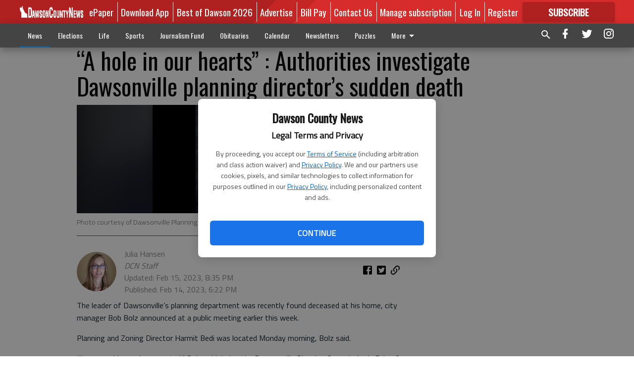

--- FILE ---
content_type: text/html; charset=utf-8
request_url: https://www.dawsonnews.com/news/crime-courts/breaking-authorities-are-investigating-dawsonville-planning-directors-sudden-death/
body_size: 92893
content:


<!DOCTYPE html>
<!--[if lt IE 7]>      <html class="no-js lt-ie9 lt-ie8 lt-ie7"> <![endif]-->
<!--[if IE 7]>         <html class="no-js lt-ie9 lt-ie8"> <![endif]-->
<!--[if IE 8]>         <html class="no-js lt-ie9"> <![endif]-->
<!--[if gt IE 8]><!-->
<html class="no-js" prefix="og: http://ogp.me/ns#"> <!--<![endif]-->
<head>
    
        <script>
            if ('serviceWorker' in navigator) {
              window.addEventListener('load', function() {
                navigator.serviceWorker.register('/service-worker.js');
              });
            }
        </script>
        <link rel="manifest" href="/manifest.json">
    
    
    
    
        
        <meta charset="utf-8"/>
        <meta http-equiv="X-UA-Compatible" content="IE=edge"/>
        <title>
                “A hole in our hearts” : Authorities investigate Dawsonville planning director’s sudden death - Dawson County News
            </title>
        <meta name="robots" content="noarchive">
        <meta name="description" content="The leader of Dawsonville’s planning department was recently found deceased at his home..."/>
        <meta name="keywords" content=""/>
        <meta name="viewport" content="width=device-width, initial-scale=1"/>
        <meta name="theme-color" content="#af2121">

        <meta property="og:title" content="“A hole in our hearts” : Authorities investigate Dawsonville planning director’s sudden death"/>
        <meta property="og:type" content="website"/>
        <meta property="og:url" content="https://www.dawsonnews.com/news/crime-courts/breaking-authorities-are-investigating-dawsonville-planning-directors-sudden-death/"/>
        
        <meta property="og:image" content="https://dawsonnews.cdn-anvilcms.net/media/images/2023/02/14/images/Bedi.max-640x480.png"/>
        <link rel="image_src" href="https://dawsonnews.cdn-anvilcms.net/media/images/2023/02/14/images/Bedi.max-640x480.png"/>
        <meta property="og:description" content="The leader of Dawsonville’s planning department was recently found deceased at his home..." />
        <meta name="twitter:card" content="summary_large_image"/>
        <meta name="twitter:image:alt" content="Photo courtesy of Dawsonville Planning and Zoning." />

        <meta name="apple-itunes-app" content="app-id=1504916733">

        
        <script type="application/ld+json">
        {
            "@context": "http://schema.org",
            "@type": "WebPage",
            
                "primaryImageOfPage": {
                    "@type": "ImageObject",
                    "url": "https://dawsonnews.cdn\u002Danvilcms.net/media/images/2023/02/14/images/Bedi.max\u002D640x480.png",
                    "width": 350,
                    "height": 219,
                    "caption": ""
                },
                "thumbnailUrl": "https://dawsonnews.cdn\u002Danvilcms.net/media/images/2023/02/14/images/Bedi.max\u002D640x480.png",
            
            "mainContentOfPage": "“A hole in our hearts” : Authorities investigate Dawsonville planning director’s sudden death"
        }
        </script>
        
    
    

    <meta name="robots" content="max-image-preview:large">
    


    
    
    
    
    
    

    <script type="application/ld+json">
    {
        "@context": "http://schema.org",
        "@type": "NewsArticle",
        "headline": "“A hole in our hearts” : Authorities investigate Dawsonville planning director’s sudden death",
        "description": "The leader of Dawsonville’s planning department was recently found deceased at his home...",
        "articleSection": "Crime \u0026 Courts",
        "image": [
          {
            "@type": "ImageObject",
            "url": "https://dawsonnews.cdn\u002Danvilcms.net/media/images/2023/02/14/images/Bedi.max\u002D640x480.png",
            "width": 350,
            "height": 219,
            "caption": ""
          }
        ],
        "mainEntityOfPage": "https://www.dawsonnews.com/news/crime\u002Dcourts/breaking\u002Dauthorities\u002Dare\u002Dinvestigating\u002Ddawsonville\u002Dplanning\u002Ddirectors\u002Dsudden\u002Ddeath/",
        "author": [
           {
            "@type": "Person",
            "name": "Julia Hansen"
           }
        ],
        "publisher": {
           "@type": "Organization",
           "name": "DCN Staff",
           "logo": {
                "@type": "ImageObject",
                
                    "url": "https://dawsonnews.cdn\u002Danvilcms.net/media/images/2023/11/07/images/Dawson_County_News_2022_all_white.max\u002D640x480.png",
                    "width": 640,
                    "height": 67,
                    "caption": ""
                
           }
        },
        "datePublished": "2023\u002D02\u002D14T18:22:43.635262+00:00",
        "dateModified": "2023\u002D02\u002D15T20:35:01.350156+00:00",
        "thumbnailUrl": "https://dawsonnews.cdn\u002Danvilcms.net/media/images/2023/02/14/images/Bedi.max\u002D640x480.png"
    }
    </script>



    


    
        <link rel="shortcut icon" size="16x16" href="https://dawsonnews.cdn-anvilcms.net/media/images/2023/06/05/images/DCN_Icon_1024x1024_2023.width-16.png">
    
        <link rel="shortcut icon" size="32x32" href="https://dawsonnews.cdn-anvilcms.net/media/images/2023/06/05/images/DCN_Icon_1024x1024_2023.width-32.png">
    
        <link rel="shortcut icon" size="48x48" href="https://dawsonnews.cdn-anvilcms.net/media/images/2023/06/05/images/DCN_Icon_1024x1024_2023.width-48.png">
    
        <link rel="shortcut icon" size="128x128" href="https://dawsonnews.cdn-anvilcms.net/media/images/2023/06/05/images/DCN_Icon_1024x1024_2023.width-128.png">
    
        <link rel="shortcut icon" size="192x192" href="https://dawsonnews.cdn-anvilcms.net/media/images/2023/06/05/images/DCN_Icon_1024x1024_2023.width-192.png">
    

    
        <link rel="touch-icon" size="192x192" href="https://dawsonnews.cdn-anvilcms.net/media/images/2023/06/05/images/DCN_Icon_1024x1024_2023.width-192.png">
    

    
        <link rel="icon" size="192x192" href="https://dawsonnews.cdn-anvilcms.net/media/images/2023/06/05/images/DCN_Icon_1024x1024_2023.width-192.png">
    

    
        <link rel="apple-touch-icon" size="57x57" href="https://dawsonnews.cdn-anvilcms.net/media/images/2023/06/05/images/DCN_Icon_1024x1024_2023.width-57.png">
    
        <link rel="apple-touch-icon" size="72x72" href="https://dawsonnews.cdn-anvilcms.net/media/images/2023/06/05/images/DCN_Icon_1024x1024_2023.width-72.png">
    
        <link rel="apple-touch-icon" size="114x114" href="https://dawsonnews.cdn-anvilcms.net/media/images/2023/06/05/images/DCN_Icon_1024x1024_2023.width-114.png">
    
        <link rel="apple-touch-icon" size="144x144" href="https://dawsonnews.cdn-anvilcms.net/media/images/2023/06/05/images/DCN_Icon_1024x1024_2023.width-144.png">
    
        <link rel="apple-touch-icon" size="180x180" href="https://dawsonnews.cdn-anvilcms.net/media/images/2023/06/05/images/DCN_Icon_1024x1024_2023.width-180.png">
    

    
        <link rel="apple-touch-icon-precomposed" size="57x57" href="https://dawsonnews.cdn-anvilcms.net/media/images/2023/06/05/images/DCN_Icon_1024x1024_2023.width-57.png">
    
        <link rel="apple-touch-icon-precomposed" size="72x72" href="https://dawsonnews.cdn-anvilcms.net/media/images/2023/06/05/images/DCN_Icon_1024x1024_2023.width-72.png">
    
        <link rel="apple-touch-icon-precomposed" size="76x76" href="https://dawsonnews.cdn-anvilcms.net/media/images/2023/06/05/images/DCN_Icon_1024x1024_2023.width-76.png">
    
        <link rel="apple-touch-icon-precomposed" size="114x114" href="https://dawsonnews.cdn-anvilcms.net/media/images/2023/06/05/images/DCN_Icon_1024x1024_2023.width-114.png">
    
        <link rel="apple-touch-icon-precomposed" size="120x120" href="https://dawsonnews.cdn-anvilcms.net/media/images/2023/06/05/images/DCN_Icon_1024x1024_2023.width-120.png">
    
        <link rel="apple-touch-icon-precomposed" size="144x144" href="https://dawsonnews.cdn-anvilcms.net/media/images/2023/06/05/images/DCN_Icon_1024x1024_2023.width-144.png">
    
        <link rel="apple-touch-icon-precomposed" size="152x152" href="https://dawsonnews.cdn-anvilcms.net/media/images/2023/06/05/images/DCN_Icon_1024x1024_2023.width-152.png">
    
        <link rel="apple-touch-icon-precomposed" size="180x180" href="https://dawsonnews.cdn-anvilcms.net/media/images/2023/06/05/images/DCN_Icon_1024x1024_2023.width-180.png">
    



    <link rel="stylesheet" type="text/css" href="https://dawsonnews.cdn-anvilcms.net/media/compiled_styles/dawson-county-news-2026-01-28_140107.2797310000.css"/>

    <link rel="stylesheet" type="text/css" href="https://fonts.googleapis.com/css?family=Oswald"/>
<link rel="stylesheet" type="text/css" href="https://fonts.googleapis.com/css?family=Titillium+Web"/>


    
    
        
    
        
    

    

    
<script id="user-config" type="application/json">{"authenticated":false,"anonymous":true,"rate_card":"Metered Rate","has_paid_subscription":false,"has_phone":false}</script>

    
    
<script id="template-settings-config" type="application/json">{"paywall_read_article_header":"Would you like to keep reading?","paywall_read_article_text":"","paywall_subscribe_prompt_header":"Read this subscriber-exclusive story","paywall_subscribe_prompt_text":"\u003cdiv class=\"rich-text\"\u003e\u003cp\u003e\u003c/p\u003e\u003cp\u003eKeep reading this and other subscriber-exclusive stories! Click the button below to choose your plan.\u003c/p\u003e\u003cp\u003eIf you are on the Basic subscription plan, you have reached the\u00a0\u003ca href=\"https://www.dawsonnews.com/account/subscriptions/\"\u003elimit of articles\u003c/a\u003e\u00a0included in your subscription.\u00a0\u003ca href=\"mailto:customercare@dawsonnews.com\"\u003eContact our customer care team\u003c/a\u003e\u00a0to upgrade.\u003cbr/\u003e\u003c/p\u003e\u003cp\u003e\u003c/p\u003e\u003c/div\u003e","paywall_subscribe_prompt_button_text":"Subscribe now","paywall_registration_wall_header":"Register to read. It's free.","paywall_registration_wall_text":"\u003cdiv class=\"rich-text\"\u003e\u003cp\u003eRead\u00a0\u003cb\u003ethis story\u003c/b\u003e\u00a0and\u00a0\u003cb\u003emany others\u003c/b\u003e\u00a0for free.\u00a0\u00a0\u003c/p\u003e\u003cp\u003eFor access to subscriber-exclusive stories, visit\u00a0\u003ca href=\"https://www.dawsonnews.com/order-tunnel/ready-to-subscribe/#/plans\"\u003edawsonnews.com/subscribe\u003c/a\u003e.\u00a0\u003cbr/\u003e\u003c/p\u003e\u003c/div\u003e","paywall_registration_wall_thanks_header":"Thanks for registering","paywall_registration_wall_thanks_text":"\u003cdiv class=\"rich-text\"\u003e\u003cp\u003eCheck your email and click the link to keep reading.\u003c/p\u003e\u003cp\u003eIf you have not received the email:\u003c/p\u003e\u003col\u003e\u003cli\u003eMake sure the email address is correct\u003c/li\u003e\u003cli\u003eCheck your junk folder\u003c/li\u003e\u003c/ol\u003e\u003c/div\u003e","registration_and_login_enabled":true,"account_help_box_text_serialized":[{"type":"paragraph","value":"\u003cdiv class=\"rich-text\"\u003e\u003cp\u003eIf you are having issues with logging in, please\u00a0\u003ca href=\"https://www.dawsonnews.com/password/reset/\"\u003e\u003cb\u003euse this form\u003c/b\u003e\u003c/a\u003e\u00a0to reset your password.\u00a0 For other technical issues, please\u00a0\u003ca href=\"mailto:websupport@dawsonnews.com\"\u003e\u003cb\u003econtact us here\u003c/b\u003e\u003c/a\u003e.\u003c/p\u003e\u003cp\u003e\u003cbr/\u003e\u003c/p\u003e\u003cp\u003eBy submitting this registration form, you agree to our\u00a0\u003ca href=\"https://www.dawsonnews.com/privacy-policy/\"\u003ePrivacy Policy\u003c/a\u003e.\u003cbr/\u003e\u003c/p\u003e\u003c/div\u003e","id":"d45d450d-d262-4b93-99f5-1ad2043288f8"}]}</script>

    
<script id="frontend-settings-config" type="application/json">{"recaptcha_public_key":"6LeJnaIZAAAAAMr3U3kn4bWISHRtCL7JyUkOiseq"}</script>

    
<script id="core-urls-config" type="application/json">{"login":"/login/","register":"/register/","password_reset":"/password/reset/","account_link_subscription":"/account/link-subscription/","facebook_social_begin":"/auth/login/facebook/","apple_social_begin":"/auth/login/apple-id/","registration_wall_submit":"/api/v1/registration-wall/submit/","registration_wall_social_submit":"/paywall/registration-wall/social/submit/","braintree_client_token":"/api/v1/braintree/token/","order_tunnel_api":"/api/v1/order_tunnel/","default_order_tunnel":"/order-tunnel/","paywall_order_tunnel":"/order-tunnel/paywall-offers/","newsletter_api":"/api/v1/account/newsletter/","current_user_api":"/api/v1/users/self/","login_api":"/api/v1/users/login/"}</script>

    
<script id="social-config" type="application/json">{"facebook":{"enabled":true},"apple":{"enabled":false}}</script>

    
<script id="page-style-config" type="application/json">{"colors":{"primary":"#af2121","neutral":"#444444","neutralHighlight":"#0b61a4","cardBackground":"#eeeeee","cardHighlight":"#af2121","aboveFoldBackground":"#eeeeee","contentBackground":"#ffffff","overlayBackground":"#fefefe","overlayForeground":"#6f6f6f","breakingNewsBannerBackground":"#8e8a8a","subscribeButtonForeground":"#fefefe","paywallSubscribePromptButtonBackground":"#3adb76","subscribeButtonBackground":"#af2121","contentListOverlay":"#8e8a8a"},"fonts":{"heading":"\"Oswald\", sans-serif","body":"\"Titillium Web\", sans-serif"}}</script>


    
    <link rel="stylesheet" type="text/css" href="https://dawsonnews.cdn-anvilcms.net/static/46.8.14/webpack/Anvil.css"/>
    <script src="https://dawsonnews.cdn-anvilcms.net/static/46.8.14/webpack/runtime.js"></script>
    <script src="https://dawsonnews.cdn-anvilcms.net/static/46.8.14/webpack/AnvilLegacy.js"></script>
    <script defer src="https://dawsonnews.cdn-anvilcms.net/static/46.8.14/webpack/Anvil.js"></script>

    
    

    

    
        
    

    


    

    



</head>

<body class="body--style--1">


<script id="consent-config" type="application/json">{"privacy_policy_url":"https://www.dawsonnews.com/privacy-policy/","terms_of_service_url":"https://www.dawsonnews.com/terms-of-service/","site_name":"Dawson County News"}</script>
<div data-component="ConsentModal" data-prop-config-id="consent-config"></div>



<nav>
    <div class="anvil-header-wrapper">
        


<div id="anvilHeader">
    
    <div class="top-bar anvil-header anvil-header--style--1 hide-for-large">
        <div class="anvil-header__title">
            <div class="anvil-title-bar anvil-title-bar--style--1">
                <div class="row expanded collapse align-middle">
                    <div class="column shrink">
                        <button class="hide anvil-header__tab" id="tabMenuClose" data-toggle="tabMenuOpen tabMenuClose"
                                aria-label="Close menu"
                                type="button" data-close data-toggler=".hide">
                            <i class="close-icon" aria-hidden="false"></i>
                        </button>
                        <button class="anvil-header__tab" id="tabMenuOpen" type="button"
                                data-toggle="sideMenu tabMenuClose tabMenuOpen"
                                data-toggler=".hide">
                            <i class="hamburger-menu-icon" aria-hidden="false"></i>
                        </button>
                    </div>
                    <div class="column shrink">
                        

<div class="anvil-logo--style--1 anvil-logo anvil-logo--mobile">
    <a class="anvil-logo__link" href="https://www.dawsonnews.com">
        
            
                <img alt="Dawson County News 2022 all white.png" class="anvil-logo__image" height="64" src="https://dawsonnews.cdn-anvilcms.net/media/images/2023/11/07/images/Dawson_County_News_2022_all_white.height-64.png" width="603">
            
        
    </a>
</div>
                    </div>
                    
                        <div class="column show-for-medium anvil-title-bar__section-label-wrapper">
                            <div class="row expanded align-right">
                                <div class="column shrink">
                                    <h3 class="anvil-title-bar__text anvil-title-bar__section-label"><a
                                            href="/news/crime-courts/">Crime &amp; Courts</a></h3>
                                </div>
                            </div>
                        </div>
                    
                </div>
            </div>
        </div>
    </div>
    

    
    <div class="anvil-header anvil-header--style--1 show-for-large">
        <div class="row expanded anvil-header__content show-for-large">
            <div class="column">
                

<div class="anvil-logo--style--1 anvil-logo">
    <a class="anvil-logo__link" href="https://www.dawsonnews.com">
        
            
                <img alt="Dawson County News 2022 all white.png" class="anvil-logo__image" height="74" src="https://dawsonnews.cdn-anvilcms.net/media/images/2023/11/07/images/Dawson_County_News_2022_all_white.height-128.png" width="698">
            
        
    </a>
</div>
            </div>
            <div class="column shrink anvil-header-menu">
                <div class="row expanded align-right">
                    
                        <div class="anvil-header-menu__element">
                            <div class="shrink">
                                



                            </div>
                        </div>
                    
                    
                        <div class="anvil-header-menu__element">
                            <a class="crun-link crun-link--animate crun-link--important" href="/api/v1/tecnavia/redirect/">
                                ePaper
                            </a>
                        </div>
                    
                        <div class="anvil-header-menu__element anvil-header-menu__element--divide-left">
                            <a class="crun-link crun-link--animate crun-link--important" href="https://dawsonnews.com/app-redirect">
                                Download App
                            </a>
                        </div>
                    
                        <div class="anvil-header-menu__element anvil-header-menu__element--divide-left">
                            <a class="crun-link crun-link--animate crun-link--important" href="https://www.dawsonnews.com/external-content/best-of-dawson-2026/#//#//">
                                Best of Dawson 2026
                            </a>
                        </div>
                    
                        <div class="anvil-header-menu__element anvil-header-menu__element--divide-left">
                            <a class="crun-link crun-link--animate crun-link--important" href="/advertise/">
                                Advertise
                            </a>
                        </div>
                    
                        <div class="anvil-header-menu__element anvil-header-menu__element--divide-left">
                            <a class="crun-link crun-link--animate crun-link--important" href="/connect/pay-your-dawson-county-news-bill/">
                                Bill Pay
                            </a>
                        </div>
                    
                        <div class="anvil-header-menu__element anvil-header-menu__element--divide-left">
                            <a class="crun-link crun-link--animate crun-link--important" href="/connect/contact-us/">
                                Contact Us
                            </a>
                        </div>
                    
                        <div class="anvil-header-menu__element anvil-header-menu__element--divide-left anvil-header-menu__element--divide-right">
                            <a class="crun-link crun-link--animate crun-link--important" href="https://www.dawsonnews.com/connect/manage-your-subscription/">
                                Manage subscription
                            </a>
                        </div>
                    

                    
                        
                            
                                <div class="anvil-header-menu__element">
                                    
                                    
                                    
                                        <a class="crun-link crun-link--animate"
                                           href="/login/?next=/news/crime-courts/breaking-authorities-are-investigating-dawsonville-planning-directors-sudden-death/">
                                            Log In
                                        </a>
                                    
                                </div>
                                <div class="anvil-header-menu__element anvil-header-menu__element--divide-left">
                                    
                                        <a class="crun-link crun-link--animate" href="/register/">
                                            Register
                                        </a>
                                    
                                </div>
                                
                                
                                    <div class="column shrink anvil-header__subscribe">
                                        <a id="subscribe_button" href="/order-tunnel/">
                                            <p>Subscribe</p>
                                            <p>For <span>more</span> great content</p>
                                        </a>
                                    </div>
                                
                            
                        
                    
                </div>
            </div>
        </div>
    </div>
    
</div>


<div class="reveal reveal-modal-fullscreen anvil-menu anvil-menu--style--1" id="sideMenu" data-reveal
     data-animation-in="slide-in-left fast" data-animation-out="slide-out-left fast"
     data-overlay="false" data-hide-for="large" data-v-offset="0">
    <div class="anvil-header__mobile top-bar anvil-header anvil-header--style--1 hide-for-large">
            <div class="anvil-header__title">
                <div class="anvil-title-bar anvil-title-bar--style--1">
                    <div class="row expanded collapse align-middle">
                        <div class="column shrink">
                            <button class="anvil-header__tab" id="tabMenuClose" type="button"
                                    data-toggle="sideMenu tabMenuClose tabMenuOpen"
                                    data-toggler=".hide">
                                <i class="close-icon" aria-hidden="false"></i>
                            </button>
                        </div>
                        <div class="column shrink">
                            

<div class="anvil-logo--style--1 anvil-logo anvil-logo--mobile">
    <a class="anvil-logo__link" href="https://www.dawsonnews.com">
        
            
                <img alt="Dawson County News 2022 all white.png" class="anvil-logo__image" height="64" src="https://dawsonnews.cdn-anvilcms.net/media/images/2023/11/07/images/Dawson_County_News_2022_all_white.height-64.png" width="603">
            
        
    </a>
</div>
                        </div>
                        
                        <div class="column show-for-medium anvil-title-bar__section-label-wrapper">
                            <div class="row expanded align-right">
                                <div class="column shrink">
                                    <h3 class="anvil-title-bar__text anvil-title-bar__section-label"><a
                                        href="/news/crime-courts/">Crime &amp; Courts</a></h3>
                                </div>
                            </div>
                        </div>
                    
                    </div>
                </div>
            </div>
    </div>

    <div class="row expanded collapse">
        <div class="columns shrink">
            
            <ul class="anvil-menu__icons" id="menu-tabs" data-tabs>
                
                    
                    <li class="tabs-title">
                        <a href="#searchPanel">
                            <i class="magnify-icon" aria-hidden="true"></i>
                        </a>
                    </li>
                    
                
                <li class="tabs-title is-active">
                    <a href="#sectionPanel" aria-selected="true">
                        <i class="apps-icon" aria-hidden="true"></i>
                    </a>
                </li>
                
                    
                        <li>
                            <a href="/account/dashboard/">
                                <i class="account-icon" aria-hidden="true"></i>
                            </a>
                        </li>
                    
                
                
                    <li class="tabs-title">
                        <a href="#connectPanel">
                            <i class="plus-icon" aria-hidden="true"></i>
                        </a>
                    </li>
                
                
                    
                    
                        <li>
                            <div class="anvil-menu__subscribe anvil-menu__subscribe--vertical">
                                <a href="/order-tunnel/">
                                    <p>Subscribe</p>
                                    <p>For <span>more</span> great content</p>
                                </a>
                            </div>
                        </li>
                    
                
            </ul>
        </div>
        <div class="columns">
            <div class="anvil-menu__panels" data-tabs-content="menu-tabs">
                
                
                    
                    <div class="tabs-panel search-panel" id="searchPanel">
                        <form action="/search/" autocomplete="on">
                            <div class="row expanded">
                                <div class="small-10 column">
                                    <input name="q" type="search" placeholder="Search">
                                </div>
                                <div class="small-2 column align-middle text-center">
                                    <button type="submit"><i class="magnify-icon" aria-hidden="true"></i></button>
                                </div>
                            </div>
                        </form>
                    </div>
                    
                
                <div class="tabs-panel is-active" id="sectionPanel">
                    <h6 class="anvil-menu__subheader anvil-menu__divider">Sections</h6>
                    
                        <div class="row expanded column anvil-menu__item">
                            <a href="/news/">
                                News
                            </a>
                        </div>
                    
                        <div class="row expanded column anvil-menu__item">
                            <a href="/news/elections/">
                                Elections
                            </a>
                        </div>
                    
                        <div class="row expanded column anvil-menu__item">
                            <a href="/life/">
                                Life
                            </a>
                        </div>
                    
                        <div class="row expanded column anvil-menu__item">
                            <a href="/sports/">
                                Sports
                            </a>
                        </div>
                    
                        <div class="row expanded column anvil-menu__item">
                            <a href="https://ngcf.fcsuite.com/erp/donate/create/fund?funit_id=7931">
                                Journalism Fund
                            </a>
                        </div>
                    
                        <div class="row expanded column anvil-menu__item">
                            <a href="/obits/">
                                Obituaries
                            </a>
                        </div>
                    
                        <div class="row expanded column anvil-menu__item">
                            <a href="/regional-calendar/">
                                Calendar
                            </a>
                        </div>
                    
                        <div class="row expanded column anvil-menu__item">
                            <a href="/sign-up-newsletters/">
                                Newsletters
                            </a>
                        </div>
                    
                        <div class="row expanded column anvil-menu__item">
                            <a href="https://www.dawsonnews.com/external-content/puzzles/">
                                Puzzles
                            </a>
                        </div>
                    
                        <div class="row expanded column anvil-menu__item">
                            <a href="https://fliphtml5.com/homepage/Dawson_County_News">
                                Magazines
                            </a>
                        </div>
                    
                        <div class="row expanded column anvil-menu__item">
                            <a href="http://www.dawsonmarketplace.com/">
                                Marketplace &amp; Legals
                            </a>
                        </div>
                    
                        <div class="row expanded column anvil-menu__item">
                            <a href="https://www.dawsonnews.com/privacy-policy/">
                                Privacy Policy
                            </a>
                        </div>
                    
                        <div class="row expanded column anvil-menu__item">
                            <a href="https://www.dawsonnews.com/terms-of-service/">
                                Terms of Service
                            </a>
                        </div>
                    
                    
                        <div class="anvil-menu__subheader anvil-menu__divider anvil-menu__divider--no-padding"></div>
                        
                            <div class="row expanded column anvil-menu__item">
                                <a href="/api/v1/tecnavia/redirect/">
                                    ePaper
                                </a>
                            </div>
                        
                            <div class="row expanded column anvil-menu__item">
                                <a href="https://dawsonnews.com/app-redirect">
                                    Download App
                                </a>
                            </div>
                        
                            <div class="row expanded column anvil-menu__item">
                                <a href="https://www.dawsonnews.com/external-content/best-of-dawson-2026/#//#//">
                                    Best of Dawson 2026
                                </a>
                            </div>
                        
                            <div class="row expanded column anvil-menu__item">
                                <a href="/advertise/">
                                    Advertise
                                </a>
                            </div>
                        
                            <div class="row expanded column anvil-menu__item">
                                <a href="/connect/pay-your-dawson-county-news-bill/">
                                    Bill Pay
                                </a>
                            </div>
                        
                            <div class="row expanded column anvil-menu__item">
                                <a href="/connect/contact-us/">
                                    Contact Us
                                </a>
                            </div>
                        
                            <div class="row expanded column anvil-menu__item">
                                <a href="https://www.dawsonnews.com/connect/manage-your-subscription/">
                                    Manage subscription
                                </a>
                            </div>
                        
                    
                </div>
            
                <div class="tabs-panel" id="connectPanel">
                    <h6 class="anvil-menu__subheader anvil-menu__divider">Connect</h6>
                    
                        <div class="row expanded column anvil-menu__link">
                            <a href="https://www.facebook.com/dawsonnews" target="_blank">
                                Like on Facebook
                            </a>
                        </div>
                    
                    
                        <div class="row expanded column anvil-menu__link">
                            <a href="https://twitter.com/dawsonnews" target="_blank">
                                Follow on Twitter
                            </a>
                        </div>
                    
                    
                        <div class="row expanded column anvil-menu__link">
                            <a href="https://instagram.com/dawsoncountynews" target="_blank">
                                Follow on Instagram
                            </a>
                        </div>
                    
                    
                </div>
            
            </div>
        </div>
    </div>
</div>


        <div id="main_menu">
            
<div class="navigation submenu-navigation 
    show-for-large
"
     id="">
    <div class="sticky navigation__content">
        <div class="top-bar anvil-main-menu anvil-main-menu--style--1">
            <div class="top-bar__content anvil-main-menu__content row expanded align-middle">
                
    
    
        <div class="column">
            <ul class="anvil-main-menu__tabs" data-tabs id="mainMenuTabs">
                
                    <li class="anvil-main-menu__tabs-title anvil-main-menu__item ancestor"
                        data-panel="#tab-1">
                        <a href="/news/"
                                 >
                            News
                        </a>
                    </li>
                
                    <li class="anvil-main-menu__tabs-title anvil-main-menu__item "
                        data-panel="#tab-2">
                        <a href="/news/elections/"
                                 >
                            Elections
                        </a>
                    </li>
                
                    <li class="anvil-main-menu__tabs-title anvil-main-menu__item "
                        data-panel="#tab-3">
                        <a href="/life/"
                                 >
                            Life
                        </a>
                    </li>
                
                    <li class="anvil-main-menu__tabs-title anvil-main-menu__item "
                        data-panel="#tab-4">
                        <a href="/sports/"
                                 >
                            Sports
                        </a>
                    </li>
                
                    <li class="anvil-main-menu__tabs-title anvil-main-menu__item "
                        data-panel="#tab-5">
                        <a href="https://ngcf.fcsuite.com/erp/donate/create/fund?funit_id=7931"
                                 >
                            Journalism Fund
                        </a>
                    </li>
                
                    <li class="anvil-main-menu__tabs-title anvil-main-menu__item "
                        data-panel="#tab-6">
                        <a href="/obits/"
                                 >
                            Obituaries
                        </a>
                    </li>
                
                    <li class="anvil-main-menu__tabs-title anvil-main-menu__item "
                        data-panel="#tab-7">
                        <a href="/regional-calendar/"
                                 >
                            Calendar
                        </a>
                    </li>
                
                    <li class="anvil-main-menu__tabs-title anvil-main-menu__item "
                        data-panel="#tab-8">
                        <a href="/sign-up-newsletters/"
                                 >
                            Newsletters
                        </a>
                    </li>
                
                    <li class="anvil-main-menu__tabs-title anvil-main-menu__item "
                        data-panel="#tab-9">
                        <a href="https://www.dawsonnews.com/external-content/puzzles/"
                                 >
                            Puzzles
                        </a>
                    </li>
                
                    <li class="anvil-main-menu__tabs-title anvil-main-menu__item "
                        data-panel="#tab-10">
                        <a href="https://fliphtml5.com/homepage/Dawson_County_News"
                                 target="_blank"  >
                            Magazines
                        </a>
                    </li>
                
                    <li class="anvil-main-menu__tabs-title anvil-main-menu__item "
                        data-panel="#tab-11">
                        <a href="http://www.dawsonmarketplace.com/"
                                 target="_blank"  >
                            Marketplace &amp; Legals
                        </a>
                    </li>
                
                    <li class="anvil-main-menu__tabs-title anvil-main-menu__item "
                        data-panel="#tab-12">
                        <a href="https://www.dawsonnews.com/privacy-policy/"
                                 >
                            Privacy Policy
                        </a>
                    </li>
                
                    <li class="anvil-main-menu__tabs-title anvil-main-menu__item "
                        data-panel="#tab-13">
                        <a href="https://www.dawsonnews.com/terms-of-service/"
                                 >
                            Terms of Service
                        </a>
                    </li>
                
                <li class="anvil-main-menu__tabs-title anvil-main-menu__section-more"
                    id="mainMenuSectionMore" data-panel="#tab-more">
                    <a class="anvil-main-menu__button">
                        More<i class="anvil-main-menu__sections-icon"></i>
                    </a>
                </li>
            </ul>
            <div class="anvil-main-menu__tabs-content" data-tabs-content="mainMenuTabs">
                
                    
                        <div class="anvil-main-menu__tabs-panel" id="tab-1">
                            
                                



    
        
        
        
            <div class="section-menu section-menu--style--1">
                <div class="row expanded">
                    
                        <div class="column shrink section-menu__panel">
                            <div class="section-menu__list">
                                
                                    
                                    
                                        
                                        
                                        <a class="section-menu__subitem" href="/news/elections/"
                                                >
                                            Elections
                                        </a>
                                    
                                
                            </div>
                        </div>
                    
                    
                        <div class="column  section-menu__recommended-articles align-middle">
                            
<div class="anvil-menu-suggested-articles--style--1 anvil-menu-suggested-articles">
    <div class="row expanded align-spaced anvil-menu-suggested-articles__dropdown" data-fit
         data-fit-items=".anvil-menu-suggested-articles__wrapper" data-fit-hide-target=".anvil-menu-suggested-articles__wrapper">
        
            <div class="anvil-menu-suggested-articles__wrapper column shrink">
                <a href="/news/growth-development/update-where-89-homes-are-planned-in-south-dawsonville/">
                    <div class="anvil-menu-suggested-articles__card">
                        <div class="anvil-images__image-container anvil-menu-suggested-articles__image">
                            <img alt="0127 ZONING" class="anvil-images__background--glass" height="187" src="https://dawsonnews.cdn-anvilcms.net/media/images/2026/01/28/images/1210_CITY_PLANNING.original.max-250x187.jpg" width="202">
                            <img alt="0127 ZONING" class="anvil-images__image" height="187" src="https://dawsonnews.cdn-anvilcms.net/media/images/2026/01/28/images/1210_CITY_PLANNING.original.max-250x187.jpg" width="202">
                        </div>
                    <div class="anvil-menu-suggested-articles__title">
                        UPDATE: Where 89 homes are planned in south Dawsonville
                    </div>
                    </div>
                </a>
            </div>
        
            <div class="anvil-menu-suggested-articles__wrapper column shrink">
                <a href="/news/growth-development/inland-port-project-is-nearly-done-here-are-the-latest-updates/">
                    <div class="anvil-menu-suggested-articles__card">
                        <div class="anvil-images__image-container anvil-menu-suggested-articles__image">
                            <img alt="0127 INLAND PORT" class="anvil-images__background--glass" height="159" src="https://dawsonnews.cdn-anvilcms.net/media/images/2026/01/28/images/IMG_9127.max-250x187.png" width="250">
                            <img alt="0127 INLAND PORT" class="anvil-images__image" height="159" src="https://dawsonnews.cdn-anvilcms.net/media/images/2026/01/28/images/IMG_9127.max-250x187.png" width="250">
                        </div>
                    <div class="anvil-menu-suggested-articles__title">
                        Inland port project is nearly done. Here are the latest updates
                    </div>
                    </div>
                </a>
            </div>
        
            <div class="anvil-menu-suggested-articles__wrapper column shrink">
                <a href="/news/education/dawson-county-announces-school-closure-for-wednesday/">
                    <div class="anvil-menu-suggested-articles__card">
                        <div class="anvil-images__image-container anvil-menu-suggested-articles__image">
                            <img alt="BOE sign" class="anvil-images__background--glass" height="181" src="https://dawsonnews.cdn-anvilcms.net/media/images/2025/02/25/images/IMG_2479.max-250x187.jpg" width="250">
                            <img alt="BOE sign" class="anvil-images__image" height="181" src="https://dawsonnews.cdn-anvilcms.net/media/images/2025/02/25/images/IMG_2479.max-250x187.jpg" width="250">
                        </div>
                    <div class="anvil-menu-suggested-articles__title">
                        Dawson County announces school closure for Wednesday
                    </div>
                    </div>
                </a>
            </div>
        
            <div class="anvil-menu-suggested-articles__wrapper column shrink">
                <a href="/news/weather/could-dawson-county-get-more-winter-weather-this-weekend-heres-what-we-know/">
                    <div class="anvil-menu-suggested-articles__card">
                        <div class="anvil-images__image-container anvil-menu-suggested-articles__image">
                            <img alt="0125 ICE STORM 4" class="anvil-images__background--glass" height="187" src="https://dawsonnews.cdn-anvilcms.net/media/images/2026/01/27/images/IMG_9056.max-250x187.jpg" width="249">
                            <img alt="0125 ICE STORM 4" class="anvil-images__image" height="187" src="https://dawsonnews.cdn-anvilcms.net/media/images/2026/01/27/images/IMG_9056.max-250x187.jpg" width="249">
                        </div>
                    <div class="anvil-menu-suggested-articles__title">
                        Could Dawson County get more winter weather this weekend? Here’s what we know
                    </div>
                    </div>
                </a>
            </div>
        
            <div class="anvil-menu-suggested-articles__wrapper column shrink">
                <a href="/news/education/breaking-dawson-county-announces-school-closure-for-tuesday/">
                    <div class="anvil-menu-suggested-articles__card">
                        <div class="anvil-images__image-container anvil-menu-suggested-articles__image">
                            <img alt="0114 BOE MEETING 1.jpg" class="anvil-images__background--glass" height="136" src="https://dawsonnews.cdn-anvilcms.net/media/images/2026/01/26/images/0114_BOE_MEETING_1.max-250x187.jpg" width="250">
                            <img alt="0114 BOE MEETING 1.jpg" class="anvil-images__image" height="136" src="https://dawsonnews.cdn-anvilcms.net/media/images/2026/01/26/images/0114_BOE_MEETING_1.max-250x187.jpg" width="250">
                        </div>
                    <div class="anvil-menu-suggested-articles__title">
                        Dawson County announces school closure for Tuesday
                    </div>
                    </div>
                </a>
            </div>
        
    </div>
</div>

                        </div>
                    
                </div>
            </div>
        
        
    


                            
                        </div>
                    
                
                    
                        <div class="anvil-main-menu__tabs-panel" id="tab-2">
                            
                                



    
        
        
        
            <div class="section-menu section-menu--style--1">
                <div class="row expanded">
                    
                    
                        <div class="column  small-12  section-menu__recommended-articles align-middle">
                            
<div class="anvil-menu-suggested-articles--style--1 anvil-menu-suggested-articles">
    <div class="row expanded align-spaced anvil-menu-suggested-articles__dropdown" data-fit
         data-fit-items=".anvil-menu-suggested-articles__wrapper" data-fit-hide-target=".anvil-menu-suggested-articles__wrapper">
        
            <div class="anvil-menu-suggested-articles__wrapper column shrink">
                <a href="/news/elections/here-are-the-latest-results-for-the-district-2-public-service-commission-race/">
                    <div class="anvil-menu-suggested-articles__card">
                        <div class="anvil-images__image-container anvil-menu-suggested-articles__image">
                            <img alt="1104 PSC DISTRICT 2" class="anvil-images__background--glass" height="187" src="https://dawsonnews.cdn-anvilcms.net/media/images/2025/11/05/images/IMG_7470.max-250x187.png" width="187">
                            <img alt="1104 PSC DISTRICT 2" class="anvil-images__image" height="187" src="https://dawsonnews.cdn-anvilcms.net/media/images/2025/11/05/images/IMG_7470.max-250x187.png" width="187">
                        </div>
                    <div class="anvil-menu-suggested-articles__title">
                        Here are the latest results for the District 2 Public Service Commission race
                    </div>
                    </div>
                </a>
            </div>
        
            <div class="anvil-menu-suggested-articles__wrapper column shrink">
                <a href="/news/elections/here-are-the-latest-results-for-the-district-3-public-service-commission-race/">
                    <div class="anvil-menu-suggested-articles__card">
                        <div class="anvil-images__image-container anvil-menu-suggested-articles__image">
                            <img alt="1104 PSC DISTRICT 3" class="anvil-images__background--glass" height="187" src="https://dawsonnews.cdn-anvilcms.net/media/images/2025/11/05/images/IMG_7467_zA2ej2P.max-250x187.png" width="187">
                            <img alt="1104 PSC DISTRICT 3" class="anvil-images__image" height="187" src="https://dawsonnews.cdn-anvilcms.net/media/images/2025/11/05/images/IMG_7467_zA2ej2P.max-250x187.png" width="187">
                        </div>
                    <div class="anvil-menu-suggested-articles__title">
                        Here are the latest results for the District 3 Public Service Commission race
                    </div>
                    </div>
                </a>
            </div>
        
            <div class="anvil-menu-suggested-articles__wrapper column shrink">
                <a href="/news/elections/results-for-dawsonville-city-councils-post-4-race-are-in/">
                    <div class="anvil-menu-suggested-articles__card">
                        <div class="anvil-images__image-container anvil-menu-suggested-articles__image">
                            <img alt="City Council Post 4 Race" class="anvil-images__background--glass" height="187" src="https://dawsonnews.cdn-anvilcms.net/media/images/2025/11/05/images/1.max-250x187.png" width="186">
                            <img alt="City Council Post 4 Race" class="anvil-images__image" height="187" src="https://dawsonnews.cdn-anvilcms.net/media/images/2025/11/05/images/1.max-250x187.png" width="186">
                        </div>
                    <div class="anvil-menu-suggested-articles__title">
                        Results for Dawsonville City Council&#x27;s Post 4 race are in
                    </div>
                    </div>
                </a>
            </div>
        
            <div class="anvil-menu-suggested-articles__wrapper column shrink">
                <a href="/news/elections/dawson-county-voted-on-updates-to-new-homestead-exemptions-heres-what-they-decided/">
                    <div class="anvil-menu-suggested-articles__card">
                        <div class="anvil-images__image-container anvil-menu-suggested-articles__image">
                            <img alt="Homestead Exemption Ballot Question" class="anvil-images__background--glass" height="187" src="https://dawsonnews.cdn-anvilcms.net/media/images/2025/11/05/images/4.max-250x187.png" width="186">
                            <img alt="Homestead Exemption Ballot Question" class="anvil-images__image" height="187" src="https://dawsonnews.cdn-anvilcms.net/media/images/2025/11/05/images/4.max-250x187.png" width="186">
                        </div>
                    <div class="anvil-menu-suggested-articles__title">
                        Dawson County voted on updates to new homestead exemptions. Here&#x27;s what they decided
                    </div>
                    </div>
                </a>
            </div>
        
            <div class="anvil-menu-suggested-articles__wrapper column shrink">
                <a href="/news/elections/rep-rich-mccormicks-cumming-office-temporarily-closed-heres-how-to-get-help-from-his-staff/">
                    <div class="anvil-menu-suggested-articles__card">
                        <div class="anvil-images__image-container anvil-menu-suggested-articles__image">
                            <img alt="1103 MCCORMICK OFFICE" class="anvil-images__background--glass" height="166" src="https://dawsonnews.cdn-anvilcms.net/media/images/2025/11/04/images/IMG_7443.max-250x187.jpg" width="250">
                            <img alt="1103 MCCORMICK OFFICE" class="anvil-images__image" height="166" src="https://dawsonnews.cdn-anvilcms.net/media/images/2025/11/04/images/IMG_7443.max-250x187.jpg" width="250">
                        </div>
                    <div class="anvil-menu-suggested-articles__title">
                        Rep. Rich McCormick’s Cumming office temporarily closed. Here&#x27;s how to get help from his staff
                    </div>
                    </div>
                </a>
            </div>
        
    </div>
</div>

                        </div>
                    
                </div>
            </div>
        
        
    


                            
                        </div>
                    
                
                    
                        <div class="anvil-main-menu__tabs-panel" id="tab-3">
                            
                                



    
        
        
        
            <div class="section-menu section-menu--style--1">
                <div class="row expanded">
                    
                    
                        <div class="column  small-12  section-menu__recommended-articles align-middle">
                            
<div class="anvil-menu-suggested-articles--style--1 anvil-menu-suggested-articles">
    <div class="row expanded align-spaced anvil-menu-suggested-articles__dropdown" data-fit
         data-fit-items=".anvil-menu-suggested-articles__wrapper" data-fit-hide-target=".anvil-menu-suggested-articles__wrapper">
        
            <div class="anvil-menu-suggested-articles__wrapper column shrink">
                <a href="/life/food-drink/how-these-ga-400-dawsonville-area-restaurants-did-on-their-kitchen-scores/">
                    <div class="anvil-menu-suggested-articles__card">
                        <div class="anvil-images__image-container anvil-menu-suggested-articles__image">
                            <img alt="Restaurant scores" class="anvil-images__background--glass" height="166" src="https://dawsonnews.cdn-anvilcms.net/media/images/2023/01/11/images/Kitchen_Inspections.max-250x187.jpg" width="250">
                            <img alt="Restaurant scores" class="anvil-images__image" height="166" src="https://dawsonnews.cdn-anvilcms.net/media/images/2023/01/11/images/Kitchen_Inspections.max-250x187.jpg" width="250">
                        </div>
                    <div class="anvil-menu-suggested-articles__title">
                        How these Ga. 400, Dawsonville-area restaurants did on their kitchen scores
                    </div>
                    </div>
                </a>
            </div>
        
            <div class="anvil-menu-suggested-articles__wrapper column shrink">
                <a href="/life/faith-charity/dawson-county-woman-starts-mobile-pet-food-pantry/">
                    <div class="anvil-menu-suggested-articles__card">
                        <div class="anvil-images__image-container anvil-menu-suggested-articles__image">
                            <img alt="0121 PET FOOD PANTRY 1" class="anvil-images__background--glass" height="187" src="https://dawsonnews.cdn-anvilcms.net/media/images/2026/01/21/images/IMG_8807.max-250x187.jpg" width="164">
                            <img alt="0121 PET FOOD PANTRY 1" class="anvil-images__image" height="187" src="https://dawsonnews.cdn-anvilcms.net/media/images/2026/01/21/images/IMG_8807.max-250x187.jpg" width="164">
                        </div>
                    <div class="anvil-menu-suggested-articles__title">
                        Dawson County woman starts mobile pet food pantry
                    </div>
                    </div>
                </a>
            </div>
        
            <div class="anvil-menu-suggested-articles__wrapper column shrink">
                <a href="/life/faith-charity/heres-how-many-kids-received-gifts-at-the-places-holiday-house-this-year/">
                    <div class="anvil-menu-suggested-articles__card">
                        <div class="anvil-images__image-container anvil-menu-suggested-articles__image">
                            <img alt="0118 THE PLACE" class="anvil-images__background--glass" height="166" src="https://dawsonnews.cdn-anvilcms.net/media/images/2026/01/18/images/IMG_0171.max-250x187.jpg" width="250">
                            <img alt="0118 THE PLACE" class="anvil-images__image" height="166" src="https://dawsonnews.cdn-anvilcms.net/media/images/2026/01/18/images/IMG_0171.max-250x187.jpg" width="250">
                        </div>
                    <div class="anvil-menu-suggested-articles__title">
                        Here’s how many kids received gifts at The Place’s Holiday House this year
                    </div>
                    </div>
                </a>
            </div>
        
            <div class="anvil-menu-suggested-articles__wrapper column shrink">
                <a href="/life/events/this-upcoming-livestock-show-will-highlight-dawson-students/">
                    <div class="anvil-menu-suggested-articles__card">
                        <div class="anvil-images__image-container anvil-menu-suggested-articles__image">
                            <img alt="ROGER D SLATON AGRISCIENCE CENTER STOCK PHOTO" class="anvil-images__background--glass" height="166" src="https://dawsonnews.cdn-anvilcms.net/media/images/2025/12/26/images/IMG_0163.max-250x187.jpg" width="250">
                            <img alt="ROGER D SLATON AGRISCIENCE CENTER STOCK PHOTO" class="anvil-images__image" height="166" src="https://dawsonnews.cdn-anvilcms.net/media/images/2025/12/26/images/IMG_0163.max-250x187.jpg" width="250">
                        </div>
                    <div class="anvil-menu-suggested-articles__title">
                        This upcoming livestock show will highlight Dawson students
                    </div>
                    </div>
                </a>
            </div>
        
            <div class="anvil-menu-suggested-articles__wrapper column shrink">
                <a href="/life/food-drink/how-these-dawson-sit-down-fast-food-kitchens-fared-on-recent-inspections/">
                    <div class="anvil-menu-suggested-articles__card">
                        <div class="anvil-images__image-container anvil-menu-suggested-articles__image">
                            <img alt="Kitchen scores 04112025" class="anvil-images__background--glass" height="157" src="https://dawsonnews.cdn-anvilcms.net/media/images/2025/04/11/images/Kitchen_scores.max-250x187.jpg" width="250">
                            <img alt="Kitchen scores 04112025" class="anvil-images__image" height="157" src="https://dawsonnews.cdn-anvilcms.net/media/images/2025/04/11/images/Kitchen_scores.max-250x187.jpg" width="250">
                        </div>
                    <div class="anvil-menu-suggested-articles__title">
                        How these Dawson sit-down, fast-food kitchens fared on recent inspections
                    </div>
                    </div>
                </a>
            </div>
        
    </div>
</div>

                        </div>
                    
                </div>
            </div>
        
        
    


                            
                        </div>
                    
                
                    
                        <div class="anvil-main-menu__tabs-panel" id="tab-4">
                            
                                



    
        
        
        
            <div class="section-menu section-menu--style--1">
                <div class="row expanded">
                    
                        <div class="column shrink section-menu__panel">
                            <div class="section-menu__list">
                                
                                    
                                    
                                        
                                        
                                        <a class="section-menu__subitem" href="/sports/basketball/"
                                                >
                                            Basketball
                                        </a>
                                    
                                
                                    
                                    
                                        
                                        
                                        <a class="section-menu__subitem" href="/sports/football/"
                                                >
                                            Football
                                        </a>
                                    
                                
                                    
                                    
                                        
                                        
                                        <a class="section-menu__subitem" href="/sports/cheer/"
                                                >
                                            Cheer
                                        </a>
                                    
                                
                                    
                                    
                                        
                                        
                                        <a class="section-menu__subitem" href="/sports/flag-football/"
                                                >
                                            Flag Football
                                        </a>
                                    
                                
                                    
                                    
                                        
                                        
                                        <a class="section-menu__subitem" href="/sports/volleyball/"
                                                >
                                            Volleyball
                                        </a>
                                    
                                
                                    
                                    
                                        
                                        
                                        <a class="section-menu__subitem" href="/sports/softball/"
                                                >
                                            Softball
                                        </a>
                                    
                                
                                    
                                    
                                        
                                        
                                        <a class="section-menu__subitem" href="/sports/running/"
                                                >
                                            Running
                                        </a>
                                    
                                
                                    
                                    
                                        
                                        
                                        <a class="section-menu__subitem" href="/sports/swimming/"
                                                >
                                            Swimming
                                        </a>
                                    
                                
                                    
                                    
                                        
                                            </div>
                                            <div class="section-menu__list">
                                        
                                        
                                        <a class="section-menu__subitem" href="/sports/wrestling/"
                                                >
                                            Wrestling
                                        </a>
                                    
                                
                                    
                                    
                                        
                                        
                                        <a class="section-menu__subitem" href="/sports/other-sports-news/"
                                                >
                                            Other sports news
                                        </a>
                                    
                                
                            </div>
                        </div>
                    
                    
                        <div class="column  section-menu__recommended-articles align-middle">
                            
<div class="anvil-menu-suggested-articles--style--1 anvil-menu-suggested-articles">
    <div class="row expanded align-spaced anvil-menu-suggested-articles__dropdown" data-fit
         data-fit-items=".anvil-menu-suggested-articles__wrapper" data-fit-hide-target=".anvil-menu-suggested-articles__wrapper">
        
            <div class="anvil-menu-suggested-articles__wrapper column shrink">
                <a href="/sports/basketball/basketball-dawson-county-tweaking-start-times-for-games-against-greater-atlanta-christian/">
                    <div class="anvil-menu-suggested-articles__card">
                        <div class="anvil-images__image-container anvil-menu-suggested-articles__image">
                            <img alt="12162025 BASKETBALL 5.jpg" class="anvil-images__background--glass" height="186" src="https://dawsonnews.cdn-anvilcms.net/media/images/2026/01/28/images/12162025_BASKETBALL_5.max-250x187.jpg" width="250">
                            <img alt="12162025 BASKETBALL 5.jpg" class="anvil-images__image" height="186" src="https://dawsonnews.cdn-anvilcms.net/media/images/2026/01/28/images/12162025_BASKETBALL_5.max-250x187.jpg" width="250">
                        </div>
                    <div class="anvil-menu-suggested-articles__title">
                        BASKETBALL: Dawson County tweaking start times for games against Greater Atlanta Christian
                    </div>
                    </div>
                </a>
            </div>
        
            <div class="anvil-menu-suggested-articles__wrapper column shrink">
                <a href="/sports/basketball/basketball-dawson-county-reschedules-basketball-games-against-greater-atlanta-christian-due-to-winter-storm-aftermath/">
                    <div class="anvil-menu-suggested-articles__card">
                        <div class="anvil-images__image-container anvil-menu-suggested-articles__image">
                            <img alt="basketball-021524" class="anvil-images__background--glass" height="166" src="https://dawsonnews.cdn-anvilcms.net/media/images/2024/02/15/images/IMG_8017.max-250x187.jpg" width="250">
                            <img alt="basketball-021524" class="anvil-images__image" height="166" src="https://dawsonnews.cdn-anvilcms.net/media/images/2024/02/15/images/IMG_8017.max-250x187.jpg" width="250">
                        </div>
                    <div class="anvil-menu-suggested-articles__title">
                        BASKETBALL: Dawson County reschedules basketball games against Greater Atlanta Christian due to winter storm aftermath
                    </div>
                    </div>
                </a>
            </div>
        
            <div class="anvil-menu-suggested-articles__wrapper column shrink">
                <a href="/sports/basketball/basketball-dawson-county-takes-care-of-business-in-sweep-of-johnson/">
                    <div class="anvil-menu-suggested-articles__card">
                        <div class="anvil-images__image-container anvil-menu-suggested-articles__image">
                            <img alt="0122 BASKETBALL 1.jpg" class="anvil-images__background--glass" height="166" src="https://dawsonnews.cdn-anvilcms.net/media/images/2026/01/23/images/0122_BASKETBALL_1.max-250x187.jpg" width="250">
                            <img alt="0122 BASKETBALL 1.jpg" class="anvil-images__image" height="166" src="https://dawsonnews.cdn-anvilcms.net/media/images/2026/01/23/images/0122_BASKETBALL_1.max-250x187.jpg" width="250">
                        </div>
                    <div class="anvil-menu-suggested-articles__title">
                        BASKETBALL: Dawson County takes care of business in sweep of Johnson
                    </div>
                    </div>
                </a>
            </div>
        
            <div class="anvil-menu-suggested-articles__wrapper column shrink">
                <a href="/sports/wrestling/wrestling-dawson-county-wrestling-bounces-back-against-east-forsyth-in-midweek-match/">
                    <div class="anvil-menu-suggested-articles__card">
                        <div class="anvil-images__image-container anvil-menu-suggested-articles__image">
                            <img alt="0122 WRESTLING 1.jpg" class="anvil-images__background--glass" height="166" src="https://dawsonnews.cdn-anvilcms.net/media/images/2026/01/23/images/0122_WRESTLING_1.max-250x187.jpg" width="250">
                            <img alt="0122 WRESTLING 1.jpg" class="anvil-images__image" height="166" src="https://dawsonnews.cdn-anvilcms.net/media/images/2026/01/23/images/0122_WRESTLING_1.max-250x187.jpg" width="250">
                        </div>
                    <div class="anvil-menu-suggested-articles__title">
                        WRESTLING: Dawson County wrestling bounces back against East Forsyth in midweek match
                    </div>
                    </div>
                </a>
            </div>
        
            <div class="anvil-menu-suggested-articles__wrapper column shrink">
                <a href="/sports/basketball/basketball-dawson-county-reschedules-basketball-games-against-johnson-for-thursday-night-with-icy-weather-looming/">
                    <div class="anvil-menu-suggested-articles__card">
                        <div class="anvil-images__image-container anvil-menu-suggested-articles__image">
                            <img alt="basketball-021524" class="anvil-images__background--glass" height="166" src="https://dawsonnews.cdn-anvilcms.net/media/images/2024/02/15/images/IMG_8017.max-250x187.jpg" width="250">
                            <img alt="basketball-021524" class="anvil-images__image" height="166" src="https://dawsonnews.cdn-anvilcms.net/media/images/2024/02/15/images/IMG_8017.max-250x187.jpg" width="250">
                        </div>
                    <div class="anvil-menu-suggested-articles__title">
                        BASKETBALL: Dawson County reschedules basketball games against Johnson for Thursday night with icy weather looming
                    </div>
                    </div>
                </a>
            </div>
        
    </div>
</div>

                        </div>
                    
                </div>
            </div>
        
        
    


                            
                        </div>
                    
                
                    
                
                    
                        <div class="anvil-main-menu__tabs-panel" id="tab-6">
                            
                                



    
        
        
        
            <div class="section-menu section-menu--style--1">
                <div class="row expanded">
                    
                    
                        <div class="column  small-12  section-menu__recommended-articles align-middle">
                            
<div class="anvil-menu-suggested-articles--style--1 anvil-menu-suggested-articles">
    <div class="row expanded align-spaced anvil-menu-suggested-articles__dropdown" data-fit
         data-fit-items=".anvil-menu-suggested-articles__wrapper" data-fit-hide-target=".anvil-menu-suggested-articles__wrapper">
        
            <div class="anvil-menu-suggested-articles__wrapper column shrink">
                <a href="/obits/former-dcn-co-owner-jd-swartz-passes-away/">
                    <div class="anvil-menu-suggested-articles__card">
                        <div class="anvil-images__image-container anvil-menu-suggested-articles__image">
                            <img alt="JD Swartz" class="anvil-images__background--glass" height="187" src="https://dawsonnews.cdn-anvilcms.net/media/images/2023/05/26/images/JD_photo.max-250x187.jpg" width="133">
                            <img alt="JD Swartz" class="anvil-images__image" height="187" src="https://dawsonnews.cdn-anvilcms.net/media/images/2023/05/26/images/JD_photo.max-250x187.jpg" width="133">
                        </div>
                    <div class="anvil-menu-suggested-articles__title">
                        Former DCN co-owner J.D. Swartz passes away
                    </div>
                    </div>
                </a>
            </div>
        
            <div class="anvil-menu-suggested-articles__wrapper column shrink">
                <a href="/obits/eugene-gene-russell-brogdon/">
                    <div class="anvil-menu-suggested-articles__card">
                        <div class="anvil-images__image-container anvil-menu-suggested-articles__image">
                            <img alt="Obituaries" class="anvil-images__background--glass" height="169" src="https://dawsonnews.cdn-anvilcms.net/media/images/2017/08/02/images/edge_of_the_world_003.max-250x187.jpg" width="250">
                            <img alt="Obituaries" class="anvil-images__image" height="169" src="https://dawsonnews.cdn-anvilcms.net/media/images/2017/08/02/images/edge_of_the_world_003.max-250x187.jpg" width="250">
                        </div>
                    <div class="anvil-menu-suggested-articles__title">
                        Eugene “Gene” Russell Brogdon
                    </div>
                    </div>
                </a>
            </div>
        
            <div class="anvil-menu-suggested-articles__wrapper column shrink">
                <a href="/obits/horace-dewey-trammel/">
                    <div class="anvil-menu-suggested-articles__card">
                        <div class="anvil-images__image-container anvil-menu-suggested-articles__image">
                            <img alt="Horace Dewey Trammel" class="anvil-images__background--glass" height="187" src="https://dawsonnews.cdn-anvilcms.net/media/images/2023/02/06/images/Screen_Shot_2023-02-06_at_1.07.59_PM.max-250x187.png" width="112">
                            <img alt="Horace Dewey Trammel" class="anvil-images__image" height="187" src="https://dawsonnews.cdn-anvilcms.net/media/images/2023/02/06/images/Screen_Shot_2023-02-06_at_1.07.59_PM.max-250x187.png" width="112">
                        </div>
                    <div class="anvil-menu-suggested-articles__title">
                        Horace Dewey Trammel
                    </div>
                    </div>
                </a>
            </div>
        
            <div class="anvil-menu-suggested-articles__wrapper column shrink">
                <a href="/obits/maryian-kellie-mcalister/">
                    <div class="anvil-menu-suggested-articles__card">
                        <div class="anvil-images__image-container anvil-menu-suggested-articles__image">
                            <img alt="Maryian &quot;Kellie&quot; McAlister" class="anvil-images__background--glass" height="187" src="https://dawsonnews.cdn-anvilcms.net/media/images/2023/02/06/images/Screen_Shot_2023-02-06_at_1.07.07_PM.max-250x187.png" width="189">
                            <img alt="Maryian &quot;Kellie&quot; McAlister" class="anvil-images__image" height="187" src="https://dawsonnews.cdn-anvilcms.net/media/images/2023/02/06/images/Screen_Shot_2023-02-06_at_1.07.07_PM.max-250x187.png" width="189">
                        </div>
                    <div class="anvil-menu-suggested-articles__title">
                        Maryian &quot;Kellie&quot; McAlister
                    </div>
                    </div>
                </a>
            </div>
        
            <div class="anvil-menu-suggested-articles__wrapper column shrink">
                <a href="/obits/ricky-carter-hicks/">
                    <div class="anvil-menu-suggested-articles__card">
                        <div class="anvil-images__image-container anvil-menu-suggested-articles__image">
                            <img alt="Ricky Carter Hicks" class="anvil-images__background--glass" height="187" src="https://dawsonnews.cdn-anvilcms.net/media/images/2022/12/26/images/Ricky_Carter_Hicks.max-250x187.png" width="140">
                            <img alt="Ricky Carter Hicks" class="anvil-images__image" height="187" src="https://dawsonnews.cdn-anvilcms.net/media/images/2022/12/26/images/Ricky_Carter_Hicks.max-250x187.png" width="140">
                        </div>
                    <div class="anvil-menu-suggested-articles__title">
                        Ricky Carter Hicks
                    </div>
                    </div>
                </a>
            </div>
        
    </div>
</div>

                        </div>
                    
                </div>
            </div>
        
        
    


                            
                        </div>
                    
                
                    
                        <div class="anvil-main-menu__tabs-panel" id="tab-7">
                            
                                



    
        
        
        
        
    


                            
                        </div>
                    
                
                    
                        <div class="anvil-main-menu__tabs-panel" id="tab-8">
                            
                                



    
        
        
        
        
    


                            
                        </div>
                    
                
                    
                
                    
                
                    
                
                    
                
                    
                
                <div class="anvil-main-menu__tabs-panel anvil-main-menu__tabs-panel--more" id="tab-more">
                    <div class="section-menu row expanded">
                        <div class="column">
                            <div class="section-menu__page-container row expanded">

                            </div>
                        </div>
                        <div class="section-menu__external-container section-menu__panel column shrink">

                        </div>
                    </div>
                </div>
            </div>
        </div>
        
            
            <div class="column shrink anvil-main-menu__search">
                <form id="searchForm" action="/search/" autocomplete="on">
                    <input class="anvil-sliding-search-field--style--1" id="mainMenuSearch" name="q" type="text" placeholder="">
                    <a class="crun-link" id="searchButton"><i class="anvil-header__icon"
                                            aria-hidden="true"></i></a>
                </form>
            </div>
            
        
        <div class="column shrink">
        
            

<div class="anvil-social-icons anvil-social-icons--style--1">
    
        <a target="_blank" href="https://www.facebook.com/dawsonnews"><i class="facebook-icon"></i></a>
    
    
        <a target="_blank" href="https://twitter.com/dawsonnews"><i class="twitter-icon"></i></a>
    
    
        <a target="_blank" href="https://instagram.com/dawsoncountynews"><i class="instagram-icon"></i></a>
    
    
</div>
        
        </div>
    

            </div>
        </div>
    </div>
</div>


            
    
<div class="navigation submenu-navigation hide hide-for-large mobile-submenu"
     id="">
    <div class="sticky navigation__content">
        <div class="top-bar anvil-main-menu anvil-main-menu--style--1">
            <div class="top-bar__content anvil-main-menu__content row expanded align-middle">
                
    

            </div>
        </div>
    </div>
</div>



        </div>
    </div>
</nav>

<div class="row medium-collapse content__wrapper align-center">
    
        <div id="wallpaper-left" class="show-for-large wallpaper-left">
            <div id="wallpaper-left__content" class="wallpaper-left__content">
                <div id="dfp-wallpaper-left">
    <script>
        if (typeof googletag == 'undefined') {
            var googletag = googletag || {};
            googletag.cmd = googletag.cmd || [];
        }

        googletag.cmd.push(function () {
            googletag.display("dfp-wallpaper-left");
        });
    </script>
</div>

            </div>
        </div>
    
    <div id="content" data-scroll="content" class="content content--style--1 content-container column">
        


        
        
            <div class="row expanded small-collapse">
                <div class="column">
                    <div id="block-detector" class="anvil-block-message--style--1 anvil-block-message anvil-margin anvil-padding">By allowing ads to appear on this site, you support the local businesses who, in turn, support local journalism.</div>
                </div>
            </div>
        
        
    <div class="anvil-padding-bottom">
        <div class="row expanded">
            <div class="column center-content anvil-padding" data-smart-collapse>
                

<div data-snippet-slot="content-top-center" >
    
                    



                
</div>
            </div>
        </div>

        

<span data-page-tracker
      data-page-tracker-url="/news/crime-courts/breaking-authorities-are-investigating-dawsonville-planning-directors-sudden-death/"
      data-page-tracker-title="“A hole in our hearts” : Authorities investigate Dawsonville planning director’s sudden death"
      data-page-tracker-pk="60165"
      data-page-tracker-analytics-payload="{&quot;view_data&quot;:{&quot;views_remaining&quot;:&quot;0&quot;},&quot;page_meta&quot;:{&quot;section&quot;:&quot;/news/crime-courts/&quot;,&quot;behind_paywall&quot;:false,&quot;page_id&quot;:60165,&quot;page_created_at&quot;:&quot;2023-02-14 18:22:43.635262+00:00&quot;,&quot;page_created_age&quot;:93230070,&quot;page_created_at_pretty&quot;:&quot;February 14, 2023&quot;,&quot;page_updated_at&quot;:&quot;2023-02-15 20:35:00.981000+00:00&quot;,&quot;page_updated_age&quot;:93135732,&quot;tags&quot;:[],&quot;page_type&quot;:&quot;Article page&quot;,&quot;author&quot;:&quot;Julia Hansen&quot;,&quot;content_blocks&quot;:[&quot;Paragraph&quot;,&quot;HTML block&quot;],&quot;page_publication&quot;:&quot;DCN Staff&quot;,&quot;character_count&quot;:1698,&quot;word_count&quot;:266,&quot;paragraph_count&quot;:12,&quot;page_title&quot;:&quot;\u201cA hole in our hearts\u201d : Authorities investigate Dawsonville planning director\u2019s sudden death&quot;}}"
>



<article class="anvil-article anvil-article--style--1" data-ajax-content-page-boundary>
    <header class="row expanded">
        <div class="column small-12 medium-10 medium-text-left">
            <div class="anvil-article__title">
                “A hole in our hearts” : Authorities investigate Dawsonville planning director’s sudden death
            </div>
            
        </div>
    </header>
    <div class="row expanded">
        <div class="column">
            <figure class="row expanded column no-margin">
                <div class="anvil-images__image-container">

                    
                    
                    
                    

                    
                    

                    
                    

                    <picture class="anvil-images__image anvil-images__image--multiple-source anvil-images__image--main-article">
                        <source media="(max-width: 768px)" srcset="https://dawsonnews.cdn-anvilcms.net/media/images/2023/02/14/images/Bedi.max-752x423.png 1x, https://dawsonnews.cdn-anvilcms.net/media/images/2023/02/14/images/Bedi.max-1504x846.png 2x">
                        <source media="(max-width: 1024px)" srcset="https://dawsonnews.cdn-anvilcms.net/media/images/2023/02/14/images/Bedi.max-656x369.png 1x, https://dawsonnews.cdn-anvilcms.net/media/images/2023/02/14/images/Bedi.max-1312x738.png 2x">
                        <img src="https://dawsonnews.cdn-anvilcms.net/media/images/2023/02/14/images/Bedi.max-1200x675.png" srcset="https://dawsonnews.cdn-anvilcms.net/media/images/2023/02/14/images/Bedi.max-1200x675.png 1x, https://dawsonnews.cdn-anvilcms.net/media/images/2023/02/14/images/Bedi.max-2400x1350.png 2x" class="anvil-images__image--shadow">
                    </picture>

                    
                    
                    <img src="https://dawsonnews.cdn-anvilcms.net/media/images/2023/02/14/images/Bedi.max-752x423.png" alt="Harmit Bedi" class="anvil-images__background--glass"/>
                </div>
                
                    <figcaption class="image-caption anvil-padding-bottom">
                        Photo courtesy of Dawsonville Planning and Zoning.
                        
                    </figcaption>
                
            </figure>
            <div class="anvil-article__stream-wrapper">
                <div class="row expanded">
                    <div class="column small-12 medium-8">
                        
<span data-component="Byline"
      data-prop-author-name="Julia Hansen"
      data-prop-published-date="2023-02-14T13:22:43.635262-05:00"
      data-prop-updated-date="2023-02-15T15:35:00.981000-05:00"
      data-prop-publication="DCN Staff"
      data-prop-profile-picture="https://dawsonnews.cdn-anvilcms.net/media/images/2024/06/07/images/Julia_Hansen_cropped_z7BHbVW.width-150.jpg"
      data-prop-profile-picture-style="circle"
      data-prop-author-page-url="/local/articles-author/999/"
      data-prop-twitter-handle=""
      data-prop-sass-prefix="style--1"
>
</span>

                    </div>
                    <div class="column small-12 medium-4 align-middle">
                        
<div data-component="ShareButtons"
     data-prop-url="https://www.dawsonnews.com/news/crime-courts/breaking-authorities-are-investigating-dawsonville-planning-directors-sudden-death/"
     data-prop-sass-prefix="style--1"
     data-prop-show-facebook="true"
     data-prop-show-twitter="true">
</div>

                    </div>
                </div>
            </div>
            
            <div class="row expanded">
                <div class="column anvil-padding-bottom">
                    <div class="anvil-article__body">
                        
                            <div class="instaread-player-wrapper">
                                <instaread-player publication="dawsonnews"></instaread-player>
                            </div>
                        
                        <div id="articleBody60165">
                            
                                









    
        <div class="anvil-article__stream-wrapper">
            <div class="rich-text"><html><body><div class="rich-text"><p>The leader of Dawsonville’s planning department was recently found deceased at his home, city manager Bob Bolz announced at a public meeting earlier this week. </p><p>Planning and Zoning Director Harmit Bedi was located Monday morning, Bolz said. </p><p>“It was sudden and unexpected,” Bolz said during the Dawsonville Planning Commission’s Feb. 13 meeting. “It’s just an unexplained death at this point, but if y’all would keep that family in your prayers, we would appreciate it.” </p><html><body><div class="in-text-ad">
</div>
</body></html><p>In a follow-up Feb. 15 phone call, Bolz told DCN that Bedi “was doing a fantastic job” and that city staff “got to be close with him quickly.”</p><p>“His passing definitely leaves a hole in our hearts,” Bolz said. </p><p>Bedi’s death remains under investigation, the Lumpkin County Sheriff’s Office told DCN on Tuesday.</p><p>Bedi served as Dawsonville’s planning director since October of 2022. DCN obtained Bedi’s resumé through an open records act request. </p><html><body><div class="in-text-ad">
</div>
</body></html><p>Over the past two-plus decades, Bedi held key planning positions in the Georgia cities of Grovetown, Snellville, Sandy Springs, Sugar Hill, Woodstock and Duluth and Chatham and Bryan counties, according to his resumé.</p><p>He also directed planning efforts in West Deer Township, Pennsylvania and Douglas, Wyoming. </p><p>Bedi has been affiliated with Georgia Southern University, Kennesaw State University and Georgia Gwinnett College as an assistant professor, according to the biography for his 2016 book, “Smart Urban and Rural Planning Techniques.”</p><p>He earned two master’s degrees, one in public and international affairs from the University of Pittsburgh and one in city and regional planning from the Indian Institute of Technology.</p><p></p><p>This story will be updated as more information becomes available. </p><html><body><div class="in-text-ad">
</div>
</body></html></div></body></html></div>
        </div>
    

    
        <div class="anvil-article__stream-wrapper">
            <script src="https://embed.secondstreetapp.com/Scripts/dist/optin.js" data-ss-embed="optin" data-design-id="1947906" ></script>
        </div>
    



<script>
    (function() {
        $('.anvil-aside').each(function (index, element) {
            if ($(element).next().is('.row.expanded') || $(element).next().is('script')) {
                $(element).addClass('anvil-aside--above-clear');
            }
        });
    })();
</script>

                            
                        </div>
                    </div>
                </div>
            </div>
        </div>
        <div class="column content--rigid">
            <div class="row expanded column center-content anvil-padding-bottom" id="articleBody60165Ad">
                



            </div>
            <div class="row expanded column center-content anvil-padding-bottom" data-smart-collapse>
                

<div data-snippet-slot="top-page-right" >
    

</div>
            </div>
        </div>
        <div class="anvil-padding-bottom--minor anvil-padding-top--minor column small-12 center-content anvil-margin
        content__background--neutral-theme" data-smart-collapse>
            

<div data-snippet-slot="after_article" >
    
<div data-inf-scroll-query="snippet_index_2" data-inf-scroll-query-value="1">
    
        

    
</div>
</div>
        </div>
    </div>
</article>

</span>


    </div>

    <div data-inf-scroll-next=".pagination" data-inf-scroll>
        
        <div class="row expanded anvil-padding pagination align-center"
             
             data-inf-scroll-url="/news/crime-courts/breaking-authorities-are-investigating-dawsonville-planning-directors-sudden-death/?offset=1"
             >
            <div class="column shrink anvil-loader-wrapper">
                <div class="anvil-loader anvil-loader--style--1"></div>
            </div>
        </div>
    </div>



    </div>
    
        <div id="wallpaper-right" class="show-for-large wallpaper-right">
            <div id="wallpaper-right__content" class="wallpaper-right__content">
                <div id="dfp-wallpaper-right">
    <script>
        if (typeof googletag == 'undefined') {
            var googletag = googletag || {};
            googletag.cmd = googletag.cmd || [];
        }

        googletag.cmd.push(function () {
            googletag.display("dfp-wallpaper-right");
        });
    </script>
</div>

            </div>
        </div>
    
</div>




    
    
        <script>
            AnvilLegacy.Utils.deep_link_redirect('dawsonnews://contentPage/60165');
        </script>
    
    
    











</body>
</html>


--- FILE ---
content_type: text/html; charset=utf-8
request_url: https://www.dawsonnews.com/news/crime-courts/breaking-authorities-are-investigating-dawsonville-planning-directors-sudden-death/?offset=1&snippet_index_2=1
body_size: 8408
content:




<div data-ajax-content-page-boundary>
    <div class="anvil-padding-bottom">
        
            
                
                    

<span data-page-tracker
      data-page-tracker-url="/news/crime-courts/update-second-person-charged-in-fatal-hit-and-run-crash/"
      data-page-tracker-title="UPDATE: Second person charged in fatal hit-and-run crash"
      data-page-tracker-pk="115078"
      data-page-tracker-analytics-payload="{&quot;view_data&quot;:{&quot;views_remaining&quot;:&quot;0&quot;},&quot;page_meta&quot;:{&quot;section&quot;:&quot;/news/crime-courts/&quot;,&quot;behind_paywall&quot;:true,&quot;page_id&quot;:115078,&quot;page_created_at&quot;:&quot;2026-01-21 18:47:09.139938+00:00&quot;,&quot;page_created_age&quot;:607807,&quot;page_created_at_pretty&quot;:&quot;January 21, 2026&quot;,&quot;page_updated_at&quot;:&quot;2026-01-22 14:00:02.961000+00:00&quot;,&quot;page_updated_age&quot;:538633,&quot;tags&quot;:[],&quot;page_type&quot;:&quot;Article page&quot;,&quot;author&quot;:&quot;Julia Hansen&quot;,&quot;content_blocks&quot;:[&quot;Paragraph&quot;,&quot;HTML block&quot;],&quot;page_publication&quot;:&quot;DCN Staff&quot;,&quot;character_count&quot;:4765,&quot;word_count&quot;:783,&quot;paragraph_count&quot;:27,&quot;page_title&quot;:&quot;UPDATE: Second person charged in fatal hit-and-run crash&quot;}}"
>



<article class="anvil-article anvil-article--style--1" data-ajax-content-page-boundary>
    <header class="row expanded">
        <div class="column small-12 medium-10 medium-text-left">
            <div class="anvil-article__title">
                UPDATE: Second person charged in fatal hit-and-run crash
            </div>
            
        </div>
    </header>
    <div class="row expanded">
        <div class="column">
            <figure class="row expanded column no-margin">
                <div class="anvil-images__image-container">

                    
                    
                    
                    

                    
                    

                    
                    

                    <picture class="anvil-images__image anvil-images__image--multiple-source anvil-images__image--main-article">
                        <source media="(max-width: 768px)" srcset="https://dawsonnews.cdn-anvilcms.net/media/images/2026/01/21/images/DCN_multi_image_1-fotor-202601201006.max-752x423.jpg 1x, https://dawsonnews.cdn-anvilcms.net/media/images/2026/01/21/images/DCN_multi_image_1-fotor-202601201006.max-1504x846.jpg 2x">
                        <source media="(max-width: 1024px)" srcset="https://dawsonnews.cdn-anvilcms.net/media/images/2026/01/21/images/DCN_multi_image_1-fotor-202601201006.max-656x369.jpg 1x, https://dawsonnews.cdn-anvilcms.net/media/images/2026/01/21/images/DCN_multi_image_1-fotor-202601201006.max-1312x738.jpg 2x">
                        <img src="https://dawsonnews.cdn-anvilcms.net/media/images/2026/01/21/images/DCN_multi_image_1-fotor-202601201006.max-1200x675.jpg" srcset="https://dawsonnews.cdn-anvilcms.net/media/images/2026/01/21/images/DCN_multi_image_1-fotor-202601201006.max-1200x675.jpg 1x, https://dawsonnews.cdn-anvilcms.net/media/images/2026/01/21/images/DCN_multi_image_1-fotor-202601201006.max-2400x1350.jpg 2x" class="anvil-images__image--shadow">
                    </picture>

                    
                    
                    <img src="https://dawsonnews.cdn-anvilcms.net/media/images/2026/01/21/images/DCN_multi_image_1-fotor-202601201006.max-752x423.jpg" alt="0120 HIT AND RUN UPDATE" class="anvil-images__background--glass"/>
                </div>
                
                    <figcaption class="image-caption anvil-padding-bottom">
                        From left, Fidelina M. Nolasco Ramirez and Oscar Hudiel Reynoso Hernandez.
                        
                    </figcaption>
                
            </figure>
            <div class="anvil-article__stream-wrapper">
                <div class="row expanded">
                    <div class="column small-12 medium-8">
                        
<span data-component="Byline"
      data-prop-author-name="Julia Hansen"
      data-prop-published-date="2026-01-21T13:47:09.139938-05:00"
      data-prop-updated-date="2026-01-22T09:00:02.961000-05:00"
      data-prop-publication="DCN Staff"
      data-prop-profile-picture="https://dawsonnews.cdn-anvilcms.net/media/images/2024/06/07/images/Julia_Hansen_cropped_z7BHbVW.width-150.jpg"
      data-prop-profile-picture-style="circle"
      data-prop-author-page-url="/local/articles-author/999/"
      data-prop-twitter-handle=""
      data-prop-sass-prefix="style--1"
>
</span>

                    </div>
                    <div class="column small-12 medium-4 align-middle">
                        
<div data-component="ShareButtons"
     data-prop-url="https://www.dawsonnews.com/news/crime-courts/update-second-person-charged-in-fatal-hit-and-run-crash/"
     data-prop-sass-prefix="style--1"
     data-prop-show-facebook="true"
     data-prop-show-twitter="true">
</div>

                    </div>
                </div>
            </div>
            
            <div class="row expanded">
                <div class="column anvil-padding-bottom">
                    <div class="anvil-article__body">
                        
                            <div class="instaread-player-wrapper">
                                <instaread-player publication="dawsonnews"></instaread-player>
                            </div>
                        
                        <div id="articleBody115078">
                            
                                <div class="anvil-article__stream-wrapper">
                                    <div>
                                        The man’s accused of driving to pick up the woman after the wreck.
                                    </div>
                                    


<span data-paywall-config='{&quot;views&quot;:{&quot;remaining&quot;:0,&quot;total&quot;:0},&quot;registration_wall_enabled&quot;:true,&quot;user_has_online_circulation_subscription&quot;:false}'>
</span>
<div id="paywall-card" class="row expanded column" data-page="115078">
    <section class="anvil-paywall-hit anvil-paywall-hit--style--1">
        <div data-component="Paywall"
             data-n-prop-page-pk="115078"
             data-prop-page-url="https://www.dawsonnews.com/news/crime-courts/update-second-person-charged-in-fatal-hit-and-run-crash/"
             data-prop-block-regwall="True"
             data-prop-page-ajax-url="https://www.dawsonnews.com/news/crime-courts/breaking-authorities-are-investigating-dawsonville-planning-directors-sudden-death/?offset=1&create_license=true"
             data-prop-privacy-policy-url="https://www.dawsonnews.com/privacy-policy/"
             data-prop-terms-of-use-url="https://www.dawsonnews.com/terms-of-service/"
        ></div>
    </section>
</div>

                                </div>
                            
                        </div>
                    </div>
                </div>
            </div>
        </div>
        <div class="column content--rigid">
            <div class="row expanded column center-content anvil-padding-bottom" id="articleBody115078Ad">
                



            </div>
            <div class="row expanded column center-content anvil-padding-bottom" data-smart-collapse>
                

<div data-snippet-slot="top-page-right" >
    

</div>
            </div>
        </div>
        <div class="anvil-padding-bottom--minor anvil-padding-top--minor column small-12 center-content anvil-margin
        content__background--neutral-theme" data-smart-collapse>
            

<div data-snippet-slot="after_article" >
    
<div data-inf-scroll-query="snippet_index_2" data-inf-scroll-query-value="2">
    
        

<div class="column shrink anvil-padding-top anvil-padding-bottom">
    
        



    
</div>
    
</div>
</div>
        </div>
    </div>
</article>

</span>


                
            
        
    </div>
</div>


<span data-inf-scroll-query="scroll_content_page_count" data-inf-scroll-query-value="1">
</span>

<div class="row anvil-padding pagination align-center"
     
     data-inf-scroll-url="/news/crime-courts/breaking-authorities-are-investigating-dawsonville-planning-directors-sudden-death/?offset=2"
     >
    <div class="column shrink anvil-loader-wrapper">
        <div class="anvil-loader anvil-loader--style--1"></div>
    </div>
</div>
